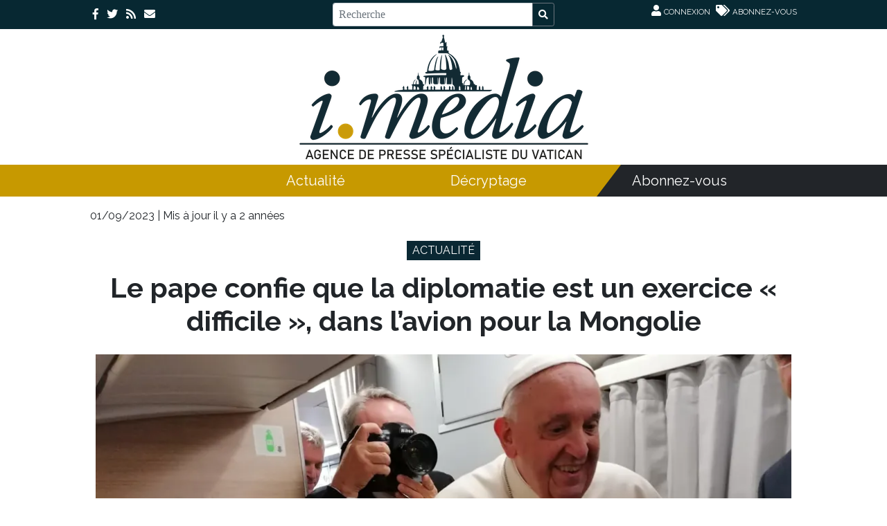

--- FILE ---
content_type: text/html; charset=UTF-8
request_url: https://imedia.news/le-pape-confie-que-la-diplomatie-est-un-exercice-difficile-dans-lavion-pour-la-mongolie/
body_size: 10179
content:
<!DOCTYPE html>
<html lang="fr-FR">
<head>
	<meta charset="UTF-8">
	<meta name="viewport" content="width=device-width, initial-scale=1, shrink-to-fit=no">
	<meta name='robots' content='max-image-preview:large' />
<title>Le pape confie que la diplomatie est un exercice « difficile », dans l&rsquo;avion pour la Mongolie  &#8211;  </title><link rel='dns-prefetch' href='//code.jquery.com' />
<link rel='dns-prefetch' href='//cdn.jsdelivr.net' />
<link rel='dns-prefetch' href='//stats.wp.com' />
<link rel='dns-prefetch' href='//use.fontawesome.com' />
<link rel='preconnect' href='//i0.wp.com' />
<link rel="alternate" title="oEmbed (JSON)" type="application/json+oembed" href="https://imedia.news/wp-json/oembed/1.0/embed?url=https%3A%2F%2Fimedia.news%2Fle-pape-confie-que-la-diplomatie-est-un-exercice-difficile-dans-lavion-pour-la-mongolie%2F" />
<link rel="alternate" title="oEmbed (XML)" type="text/xml+oembed" href="https://imedia.news/wp-json/oembed/1.0/embed?url=https%3A%2F%2Fimedia.news%2Fle-pape-confie-que-la-diplomatie-est-un-exercice-difficile-dans-lavion-pour-la-mongolie%2F&#038;format=xml" />
<style id='wp-img-auto-sizes-contain-inline-css' type='text/css'>
img:is([sizes=auto i],[sizes^="auto," i]){contain-intrinsic-size:3000px 1500px}
/*# sourceURL=wp-img-auto-sizes-contain-inline-css */
</style>
<style id='wp-emoji-styles-inline-css' type='text/css'>

	img.wp-smiley, img.emoji {
		display: inline !important;
		border: none !important;
		box-shadow: none !important;
		height: 1em !important;
		width: 1em !important;
		margin: 0 0.07em !important;
		vertical-align: -0.1em !important;
		background: none !important;
		padding: 0 !important;
	}
/*# sourceURL=wp-emoji-styles-inline-css */
</style>
<style id='wp-block-library-inline-css' type='text/css'>
:root{--wp-block-synced-color:#7a00df;--wp-block-synced-color--rgb:122,0,223;--wp-bound-block-color:var(--wp-block-synced-color);--wp-editor-canvas-background:#ddd;--wp-admin-theme-color:#007cba;--wp-admin-theme-color--rgb:0,124,186;--wp-admin-theme-color-darker-10:#006ba1;--wp-admin-theme-color-darker-10--rgb:0,107,160.5;--wp-admin-theme-color-darker-20:#005a87;--wp-admin-theme-color-darker-20--rgb:0,90,135;--wp-admin-border-width-focus:2px}@media (min-resolution:192dpi){:root{--wp-admin-border-width-focus:1.5px}}.wp-element-button{cursor:pointer}:root .has-very-light-gray-background-color{background-color:#eee}:root .has-very-dark-gray-background-color{background-color:#313131}:root .has-very-light-gray-color{color:#eee}:root .has-very-dark-gray-color{color:#313131}:root .has-vivid-green-cyan-to-vivid-cyan-blue-gradient-background{background:linear-gradient(135deg,#00d084,#0693e3)}:root .has-purple-crush-gradient-background{background:linear-gradient(135deg,#34e2e4,#4721fb 50%,#ab1dfe)}:root .has-hazy-dawn-gradient-background{background:linear-gradient(135deg,#faaca8,#dad0ec)}:root .has-subdued-olive-gradient-background{background:linear-gradient(135deg,#fafae1,#67a671)}:root .has-atomic-cream-gradient-background{background:linear-gradient(135deg,#fdd79a,#004a59)}:root .has-nightshade-gradient-background{background:linear-gradient(135deg,#330968,#31cdcf)}:root .has-midnight-gradient-background{background:linear-gradient(135deg,#020381,#2874fc)}:root{--wp--preset--font-size--normal:16px;--wp--preset--font-size--huge:42px}.has-regular-font-size{font-size:1em}.has-larger-font-size{font-size:2.625em}.has-normal-font-size{font-size:var(--wp--preset--font-size--normal)}.has-huge-font-size{font-size:var(--wp--preset--font-size--huge)}.has-text-align-center{text-align:center}.has-text-align-left{text-align:left}.has-text-align-right{text-align:right}.has-fit-text{white-space:nowrap!important}#end-resizable-editor-section{display:none}.aligncenter{clear:both}.items-justified-left{justify-content:flex-start}.items-justified-center{justify-content:center}.items-justified-right{justify-content:flex-end}.items-justified-space-between{justify-content:space-between}.screen-reader-text{border:0;clip-path:inset(50%);height:1px;margin:-1px;overflow:hidden;padding:0;position:absolute;width:1px;word-wrap:normal!important}.screen-reader-text:focus{background-color:#ddd;clip-path:none;color:#444;display:block;font-size:1em;height:auto;left:5px;line-height:normal;padding:15px 23px 14px;text-decoration:none;top:5px;width:auto;z-index:100000}html :where(.has-border-color){border-style:solid}html :where([style*=border-top-color]){border-top-style:solid}html :where([style*=border-right-color]){border-right-style:solid}html :where([style*=border-bottom-color]){border-bottom-style:solid}html :where([style*=border-left-color]){border-left-style:solid}html :where([style*=border-width]){border-style:solid}html :where([style*=border-top-width]){border-top-style:solid}html :where([style*=border-right-width]){border-right-style:solid}html :where([style*=border-bottom-width]){border-bottom-style:solid}html :where([style*=border-left-width]){border-left-style:solid}html :where(img[class*=wp-image-]){height:auto;max-width:100%}:where(figure){margin:0 0 1em}html :where(.is-position-sticky){--wp-admin--admin-bar--position-offset:var(--wp-admin--admin-bar--height,0px)}@media screen and (max-width:600px){html :where(.is-position-sticky){--wp-admin--admin-bar--position-offset:0px}}

/*# sourceURL=wp-block-library-inline-css */
</style><style id='wp-block-paragraph-inline-css' type='text/css'>
.is-small-text{font-size:.875em}.is-regular-text{font-size:1em}.is-large-text{font-size:2.25em}.is-larger-text{font-size:3em}.has-drop-cap:not(:focus):first-letter{float:left;font-size:8.4em;font-style:normal;font-weight:100;line-height:.68;margin:.05em .1em 0 0;text-transform:uppercase}body.rtl .has-drop-cap:not(:focus):first-letter{float:none;margin-left:.1em}p.has-drop-cap.has-background{overflow:hidden}:root :where(p.has-background){padding:1.25em 2.375em}:where(p.has-text-color:not(.has-link-color)) a{color:inherit}p.has-text-align-left[style*="writing-mode:vertical-lr"],p.has-text-align-right[style*="writing-mode:vertical-rl"]{rotate:180deg}
/*# sourceURL=https://imedia.news/wp-includes/blocks/paragraph/style.min.css */
</style>
<style id='global-styles-inline-css' type='text/css'>
:root{--wp--preset--aspect-ratio--square: 1;--wp--preset--aspect-ratio--4-3: 4/3;--wp--preset--aspect-ratio--3-4: 3/4;--wp--preset--aspect-ratio--3-2: 3/2;--wp--preset--aspect-ratio--2-3: 2/3;--wp--preset--aspect-ratio--16-9: 16/9;--wp--preset--aspect-ratio--9-16: 9/16;--wp--preset--color--black: #000000;--wp--preset--color--cyan-bluish-gray: #abb8c3;--wp--preset--color--white: #ffffff;--wp--preset--color--pale-pink: #f78da7;--wp--preset--color--vivid-red: #cf2e2e;--wp--preset--color--luminous-vivid-orange: #ff6900;--wp--preset--color--luminous-vivid-amber: #fcb900;--wp--preset--color--light-green-cyan: #7bdcb5;--wp--preset--color--vivid-green-cyan: #00d084;--wp--preset--color--pale-cyan-blue: #8ed1fc;--wp--preset--color--vivid-cyan-blue: #0693e3;--wp--preset--color--vivid-purple: #9b51e0;--wp--preset--gradient--vivid-cyan-blue-to-vivid-purple: linear-gradient(135deg,rgb(6,147,227) 0%,rgb(155,81,224) 100%);--wp--preset--gradient--light-green-cyan-to-vivid-green-cyan: linear-gradient(135deg,rgb(122,220,180) 0%,rgb(0,208,130) 100%);--wp--preset--gradient--luminous-vivid-amber-to-luminous-vivid-orange: linear-gradient(135deg,rgb(252,185,0) 0%,rgb(255,105,0) 100%);--wp--preset--gradient--luminous-vivid-orange-to-vivid-red: linear-gradient(135deg,rgb(255,105,0) 0%,rgb(207,46,46) 100%);--wp--preset--gradient--very-light-gray-to-cyan-bluish-gray: linear-gradient(135deg,rgb(238,238,238) 0%,rgb(169,184,195) 100%);--wp--preset--gradient--cool-to-warm-spectrum: linear-gradient(135deg,rgb(74,234,220) 0%,rgb(151,120,209) 20%,rgb(207,42,186) 40%,rgb(238,44,130) 60%,rgb(251,105,98) 80%,rgb(254,248,76) 100%);--wp--preset--gradient--blush-light-purple: linear-gradient(135deg,rgb(255,206,236) 0%,rgb(152,150,240) 100%);--wp--preset--gradient--blush-bordeaux: linear-gradient(135deg,rgb(254,205,165) 0%,rgb(254,45,45) 50%,rgb(107,0,62) 100%);--wp--preset--gradient--luminous-dusk: linear-gradient(135deg,rgb(255,203,112) 0%,rgb(199,81,192) 50%,rgb(65,88,208) 100%);--wp--preset--gradient--pale-ocean: linear-gradient(135deg,rgb(255,245,203) 0%,rgb(182,227,212) 50%,rgb(51,167,181) 100%);--wp--preset--gradient--electric-grass: linear-gradient(135deg,rgb(202,248,128) 0%,rgb(113,206,126) 100%);--wp--preset--gradient--midnight: linear-gradient(135deg,rgb(2,3,129) 0%,rgb(40,116,252) 100%);--wp--preset--font-size--small: 13px;--wp--preset--font-size--medium: 20px;--wp--preset--font-size--large: 36px;--wp--preset--font-size--x-large: 42px;--wp--preset--spacing--20: 0.44rem;--wp--preset--spacing--30: 0.67rem;--wp--preset--spacing--40: 1rem;--wp--preset--spacing--50: 1.5rem;--wp--preset--spacing--60: 2.25rem;--wp--preset--spacing--70: 3.38rem;--wp--preset--spacing--80: 5.06rem;--wp--preset--shadow--natural: 6px 6px 9px rgba(0, 0, 0, 0.2);--wp--preset--shadow--deep: 12px 12px 50px rgba(0, 0, 0, 0.4);--wp--preset--shadow--sharp: 6px 6px 0px rgba(0, 0, 0, 0.2);--wp--preset--shadow--outlined: 6px 6px 0px -3px rgb(255, 255, 255), 6px 6px rgb(0, 0, 0);--wp--preset--shadow--crisp: 6px 6px 0px rgb(0, 0, 0);}:where(.is-layout-flex){gap: 0.5em;}:where(.is-layout-grid){gap: 0.5em;}body .is-layout-flex{display: flex;}.is-layout-flex{flex-wrap: wrap;align-items: center;}.is-layout-flex > :is(*, div){margin: 0;}body .is-layout-grid{display: grid;}.is-layout-grid > :is(*, div){margin: 0;}:where(.wp-block-columns.is-layout-flex){gap: 2em;}:where(.wp-block-columns.is-layout-grid){gap: 2em;}:where(.wp-block-post-template.is-layout-flex){gap: 1.25em;}:where(.wp-block-post-template.is-layout-grid){gap: 1.25em;}.has-black-color{color: var(--wp--preset--color--black) !important;}.has-cyan-bluish-gray-color{color: var(--wp--preset--color--cyan-bluish-gray) !important;}.has-white-color{color: var(--wp--preset--color--white) !important;}.has-pale-pink-color{color: var(--wp--preset--color--pale-pink) !important;}.has-vivid-red-color{color: var(--wp--preset--color--vivid-red) !important;}.has-luminous-vivid-orange-color{color: var(--wp--preset--color--luminous-vivid-orange) !important;}.has-luminous-vivid-amber-color{color: var(--wp--preset--color--luminous-vivid-amber) !important;}.has-light-green-cyan-color{color: var(--wp--preset--color--light-green-cyan) !important;}.has-vivid-green-cyan-color{color: var(--wp--preset--color--vivid-green-cyan) !important;}.has-pale-cyan-blue-color{color: var(--wp--preset--color--pale-cyan-blue) !important;}.has-vivid-cyan-blue-color{color: var(--wp--preset--color--vivid-cyan-blue) !important;}.has-vivid-purple-color{color: var(--wp--preset--color--vivid-purple) !important;}.has-black-background-color{background-color: var(--wp--preset--color--black) !important;}.has-cyan-bluish-gray-background-color{background-color: var(--wp--preset--color--cyan-bluish-gray) !important;}.has-white-background-color{background-color: var(--wp--preset--color--white) !important;}.has-pale-pink-background-color{background-color: var(--wp--preset--color--pale-pink) !important;}.has-vivid-red-background-color{background-color: var(--wp--preset--color--vivid-red) !important;}.has-luminous-vivid-orange-background-color{background-color: var(--wp--preset--color--luminous-vivid-orange) !important;}.has-luminous-vivid-amber-background-color{background-color: var(--wp--preset--color--luminous-vivid-amber) !important;}.has-light-green-cyan-background-color{background-color: var(--wp--preset--color--light-green-cyan) !important;}.has-vivid-green-cyan-background-color{background-color: var(--wp--preset--color--vivid-green-cyan) !important;}.has-pale-cyan-blue-background-color{background-color: var(--wp--preset--color--pale-cyan-blue) !important;}.has-vivid-cyan-blue-background-color{background-color: var(--wp--preset--color--vivid-cyan-blue) !important;}.has-vivid-purple-background-color{background-color: var(--wp--preset--color--vivid-purple) !important;}.has-black-border-color{border-color: var(--wp--preset--color--black) !important;}.has-cyan-bluish-gray-border-color{border-color: var(--wp--preset--color--cyan-bluish-gray) !important;}.has-white-border-color{border-color: var(--wp--preset--color--white) !important;}.has-pale-pink-border-color{border-color: var(--wp--preset--color--pale-pink) !important;}.has-vivid-red-border-color{border-color: var(--wp--preset--color--vivid-red) !important;}.has-luminous-vivid-orange-border-color{border-color: var(--wp--preset--color--luminous-vivid-orange) !important;}.has-luminous-vivid-amber-border-color{border-color: var(--wp--preset--color--luminous-vivid-amber) !important;}.has-light-green-cyan-border-color{border-color: var(--wp--preset--color--light-green-cyan) !important;}.has-vivid-green-cyan-border-color{border-color: var(--wp--preset--color--vivid-green-cyan) !important;}.has-pale-cyan-blue-border-color{border-color: var(--wp--preset--color--pale-cyan-blue) !important;}.has-vivid-cyan-blue-border-color{border-color: var(--wp--preset--color--vivid-cyan-blue) !important;}.has-vivid-purple-border-color{border-color: var(--wp--preset--color--vivid-purple) !important;}.has-vivid-cyan-blue-to-vivid-purple-gradient-background{background: var(--wp--preset--gradient--vivid-cyan-blue-to-vivid-purple) !important;}.has-light-green-cyan-to-vivid-green-cyan-gradient-background{background: var(--wp--preset--gradient--light-green-cyan-to-vivid-green-cyan) !important;}.has-luminous-vivid-amber-to-luminous-vivid-orange-gradient-background{background: var(--wp--preset--gradient--luminous-vivid-amber-to-luminous-vivid-orange) !important;}.has-luminous-vivid-orange-to-vivid-red-gradient-background{background: var(--wp--preset--gradient--luminous-vivid-orange-to-vivid-red) !important;}.has-very-light-gray-to-cyan-bluish-gray-gradient-background{background: var(--wp--preset--gradient--very-light-gray-to-cyan-bluish-gray) !important;}.has-cool-to-warm-spectrum-gradient-background{background: var(--wp--preset--gradient--cool-to-warm-spectrum) !important;}.has-blush-light-purple-gradient-background{background: var(--wp--preset--gradient--blush-light-purple) !important;}.has-blush-bordeaux-gradient-background{background: var(--wp--preset--gradient--blush-bordeaux) !important;}.has-luminous-dusk-gradient-background{background: var(--wp--preset--gradient--luminous-dusk) !important;}.has-pale-ocean-gradient-background{background: var(--wp--preset--gradient--pale-ocean) !important;}.has-electric-grass-gradient-background{background: var(--wp--preset--gradient--electric-grass) !important;}.has-midnight-gradient-background{background: var(--wp--preset--gradient--midnight) !important;}.has-small-font-size{font-size: var(--wp--preset--font-size--small) !important;}.has-medium-font-size{font-size: var(--wp--preset--font-size--medium) !important;}.has-large-font-size{font-size: var(--wp--preset--font-size--large) !important;}.has-x-large-font-size{font-size: var(--wp--preset--font-size--x-large) !important;}
/*# sourceURL=global-styles-inline-css */
</style>

<style id='classic-theme-styles-inline-css' type='text/css'>
/*! This file is auto-generated */
.wp-block-button__link{color:#fff;background-color:#32373c;border-radius:9999px;box-shadow:none;text-decoration:none;padding:calc(.667em + 2px) calc(1.333em + 2px);font-size:1.125em}.wp-block-file__button{background:#32373c;color:#fff;text-decoration:none}
/*# sourceURL=/wp-includes/css/classic-themes.min.css */
</style>
<link rel='stylesheet' id='font-awesome-css' href='https://use.fontawesome.com/releases/v5.6.3/css/all.css?ver=5.6.3' type='text/css' media='screen' />
<link rel='stylesheet' id='bootstrap-toogle-css' href='https://cdn.jsdelivr.net/gh/gitbrent/bootstrap4-toggle@3.6.1/css/bootstrap4-toggle.min.css?ver=6.9' type='text/css' media='' />
<link rel='stylesheet' id='imedia-theme-css' href='https://imedia.news/wp-content/plugins/imedia-theme//css/imedia.css?ver=7863aa1c9654b15f24f9491af5a31f37' type='text/css' media='' />
<script type="text/javascript" src="https://code.jquery.com/jquery-3.3.1.min.js?ver=3.3.1" id="jquery-js"></script>
<script type="text/javascript" src="https://cdn.jsdelivr.net/npm/js-cookie@2/src/js.cookie.min.js?ver=1.0" id="js-cookie-js"></script>
<script type="text/javascript" src="https://cdn.jsdelivr.net/gh/gitbrent/bootstrap4-toggle@3.6.1/js/bootstrap4-toggle.min.js?ver=6.9" id="bootstrap-toogle-js"></script>
<link rel="https://api.w.org/" href="https://imedia.news/wp-json/" /><link rel="alternate" title="JSON" type="application/json" href="https://imedia.news/wp-json/wp/v2/posts/117014" /><link rel="EditURI" type="application/rsd+xml" title="RSD" href="https://imedia.news/xmlrpc.php?rsd" />
<meta name="generator" content="WordPress 6.9" />
<link rel="canonical" href="https://imedia.news/le-pape-confie-que-la-diplomatie-est-un-exercice-difficile-dans-lavion-pour-la-mongolie/" />
<link rel='shortlink' href='https://imedia.news/?p=117014' />
	<style>img#wpstats{display:none}</style>
		
<!-- Jetpack Open Graph Tags -->
<meta property="og:type" content="article" />
<meta property="og:title" content="Le pape confie que la diplomatie est un exercice « difficile », dans l&rsquo;avion pour la Mongolie" />
<meta property="og:url" content="https://imedia.news/le-pape-confie-que-la-diplomatie-est-un-exercice-difficile-dans-lavion-pour-la-mongolie/" />
<meta property="og:description" content="Retrouver notre dossier sur le voyage du pape en Mongolie. Dans l&rsquo;avion qui l’emmenait vers Oulan-Bator, le pape François a confié aux journalistes embarqués sa joie de visiter la Mongolie, o…" />
<meta property="article:published_time" content="2023-09-01T03:05:46+00:00" />
<meta property="article:modified_time" content="2023-09-01T03:05:51+00:00" />
<meta property="og:site_name" content="Imedia - Agence de presse spécialiste du Vatican" />
<meta property="og:image" content="https://i0.wp.com/imedia.news/wp-content/uploads/2023/09/WhatsApp-Image-2023-09-01-at-04.49.46-e1693537398668.jpeg?fit=1200%2C648&#038;ssl=1" />
<meta property="og:image:width" content="1200" />
<meta property="og:image:height" content="648" />
<meta property="og:image:alt" content="" />
<meta property="og:locale" content="fr_FR" />
<meta name="twitter:text:title" content="Le pape confie que la diplomatie est un exercice « difficile », dans l&rsquo;avion pour la Mongolie" />
<meta name="twitter:image" content="https://i0.wp.com/imedia.news/wp-content/uploads/2023/09/WhatsApp-Image-2023-09-01-at-04.49.46-e1693537398668.jpeg?fit=1200%2C648&#038;ssl=1&#038;w=640" />
<meta name="twitter:card" content="summary_large_image" />

<!-- End Jetpack Open Graph Tags -->
<link rel="icon" href="https://imedia.news/wp-content/uploads/2020/05/imedia-80x80.ico" sizes="32x32" />
<link rel="icon" href="https://imedia.news/wp-content/uploads/2020/05/imedia-217x217.ico" sizes="192x192" />
<link rel="apple-touch-icon" href="https://imedia.news/wp-content/uploads/2020/05/imedia-217x217.ico" />
<meta name="msapplication-TileImage" content="https://imedia.news/wp-content/uploads/2020/05/imedia.ico" />
</head>
<body data-rsssl=1 class="wp-singular post-template-default single single-post postid-117014 single-format-standard wp-theme-imedia-2022">
<div class="sticky-top">
	<div id="upper-row" class="p-0 bg-bluecobalt">
		<div class="container">
			<div class="row">
				<div class="col-6 col-md-4 text-left pt-1  pb-1">
					<div class="socials">
						<a href="https://www.facebook.com/agenceimedia/" target="_blank" class="fab fa-facebook-f pl-1 pr-1 pt-2 text-white"></a>
						<a href="https://twitter.com/AgenceIMEDIA" target="_blank" class="fab fa-twitter pl-1 pr-1 pt-2 text-white"></a>
						<a href="#" class="fas fa-rss pl-1 pr-1 pt-2 text-white"></a>
						<a href="#" class="fas fa-envelope pl-1 pr-1 pt-2 text-white"></a>
					</div>
				</div>
				<div class="col-4 d-none d-md-block text-left pt-1  pb-1">
					<form method="get" action="https://imedia.news" class="w-100">
						<div class="input-group input-group-sm">
							<input id="imedia-search" type="text" name="s" class="form-control form-control-sm" placeholder="Recherche" />
							<div class="input-group-append">
								<button class="btn btn-outline-secondary" type="submit"><i class="text-white fas fa-search"></i></button>
							</div>
						</div>
					</form>
				</div>
				<div class="col-6 col-md-4 text-right pt-1 pb-1">
																<a class="text-white" href="https://imedia.news/wp-login.php?redirect_to=https%3A%2F%2Fimedia.news%2Fle-pape-confie-que-la-diplomatie-est-un-exercice-difficile-dans-lavion-pour-la-mongolie%2F">
							<span class="fas fa-user pl-1 pr-1"></span><span style="font-size: 0.7rem" class="text-sans-serif text-uppercase d-none d-md-inline">Connexion</span>
						</a>
						<a class="text-white" href="/abonnez-vous/">
							<span class="fas fa-tags pl-1 pr-1"></span><span style="font-size: 0.7rem" class="text-sans-serif text-uppercase d-none d-md-inline">Abonnez-vous</span>
						</a>
										<a class="text-white d-md-none" href="/abonnez-vous/">
						<span class="fas fa-search pl-1 pr-1 d-md-none"></span>
					</a>
				</div>
			</div>
		</div>
	</div>
	<div id="sticky-header" class="sticky-only collapse text-left bg-white">
		<div class="container">
			<div class="d-flex pt-md-2 pb-md-2 text-left align-items-center">
				<div class="col-10 col-md-3">
					<a href="https://imedia.news">
												<img id="top-logo-sticky" class="m-auto pt-2 pb-2 pl-0 p-md-0 img-fluid" src="https://i0.wp.com/imedia.news/wp-content/uploads/2020/05/i-media-logo-new.png?fit=425%2C180&#038;ssl=1" />
					</a>
				</div>
				<div class="d-flex d-md-none align-items-center">
					<span style="cursor: pointer;" class="d-block d-md-none fas fa-2x fa-bars text-dark" data-toggle="collapse" data-target=".sticky-menu"></span>
				</div>
				<div class="d-flex flex-column align-items-center align-content-center justify-content-between ml-0 mr-0 ml-md-5 mr-md-2 container-sticky-menu">
					<div class="sticky-menu collapse d-md-flex">
						<div id="bs4navbar-menu-sticky" class="d-md-block"><ul id="menu-top-menu" class="d-flex flex-column flex-md-row justify-content-center mobile-menu-sticky-toggler list-unstyled mb-0"><li id="menu-item-39585" class="menu-item menu-item-type-taxonomy menu-item-object-category current-post-ancestor current-menu-parent current-post-parent menu-item-39585 nav-item"><a href="https://imedia.news/category/actualite/" class="nav-link text-center">Actualité</a><li id="menu-item-39490" class="menu-item menu-item-type-taxonomy menu-item-object-category menu-item-39490 nav-item"><a href="https://imedia.news/category/decryptage/" class="nav-link text-center">Décryptage</a></ul></div>						<div id="bs4navbar-menu-right-sticky" class="d-md-block"><ul id="menu-top-menu-right" class="d-flex flex-column flex-md-row justify-content-center mobile-menu-sticky-toggler list-unstyled mb-0"><li id="menu-item-83299" class="menu-item menu-item-type-post_type menu-item-object-page menu-item-83299 nav-item"><a href="https://imedia.news/abonnez-vous/" class="nav-link text-center">Abonnez-vous</a></ul></div>					</div>
				</div>
			</div>
		</div>

	</div>
</div>
<div id="top-row" class="p-0 position-relative">
	<div class="container">
		<div class="row pt-md-2 pb-md-2 text-center no-gutters">
			<div class="col-10 col-md-12 text-left text-md-center">
				<a href="https://imedia.news">
					<img id="top-logo" class="m-auto pt-2 pb-2 pl-0 p-md-0 img-fluid" src="https://i0.wp.com/imedia.news/wp-content/uploads/2020/05/i-media-logo-new.png?fit=425%2C180&#038;ssl=1" />
				</a>
			</div>
			<div class="d-flex d-md-none align-items-center">
				<span style="cursor: pointer;" class="fas fa-2x fa-bars text-dark" data-toggle="collapse" data-target=".mobile-menu-toggler"></span>
			</div>
		</div>
	</div>
	<div class="w-100 d-flex align-items-stretch flex-column flex-md-row">
		<div class=" bg-gold section-first ">
				<div id="bs4navbar-menu" class="d-md-block justify-content-center mobile-menu-toggler mt-0 collapse"><ul id="menu-top-menu" class="d-flex flex-column flex-md-row list-unstyled"><li class="menu-item menu-item-type-taxonomy menu-item-object-category current-post-ancestor current-menu-parent current-post-parent menu-item-39585 nav-item"><a href="https://imedia.news/category/actualite/" class="nav-link text-center">Actualité</a><li class="menu-item menu-item-type-taxonomy menu-item-object-category menu-item-39490 nav-item"><a href="https://imedia.news/category/decryptage/" class="nav-link text-center">Décryptage</a></ul></div>		</div>
		<div class=" bg-bluedark section-second">
			<div id="bs4navbar-menu-right" class="d-md-block justify-content-center mobile-menu-toggler mt-0 collapse"><ul id="menu-top-right-menu" class="d-flex flex-column flex-md-row list-unstyled justify-content-between"><li class="menu-item menu-item-type-post_type menu-item-object-page menu-item-83299 nav-item"><a href="https://imedia.news/abonnez-vous/" class="nav-link text-center">Abonnez-vous</a></ul></div>		</div>
	</div>
</div>
<!--<div id="menu-row" class="border-top border-bottom border-slightgray">
	<nav class="navbar navbar-expand-lg navbar-light">
		<div class="d-block d-md-none m-auto " data-toggle="collapse" data-target="#bs4navbar-menu">
			<span class="fas fa-bars text-bluecobalt"></span>
		</div>
		<div class="container">
			<div id="bs4navbar-menu" class="flex-fill collapse navbar-collapse justify-content-center"><ul id="menu-top-menu-2" class="navbar-nav justify-content-center"><li class="menu-item menu-item-type-taxonomy menu-item-object-category current-post-ancestor current-menu-parent current-post-parent menu-item-39585 nav-item"><a href="https://imedia.news/category/actualite/" class="nav-link text-center">Actualité</a><li class="menu-item menu-item-type-taxonomy menu-item-object-category menu-item-39490 nav-item"><a href="https://imedia.news/category/decryptage/" class="nav-link text-center">Décryptage</a></ul></div>		</div>
	</nav>
</div>-->
	<div class="container">
				<div class="row">
				<div class="col">
										<div class="post-info mb-4 mt-3 text-sans-serif">


						01/09/2023						| Mis à jour  il y a 2 années
					</div>
					<div class="category text-center mb-3">
						<span class="category-link">Actualité</span>	</div>
					<h1 class="text-center font-weight-bold mb-4">Le pape confie que la diplomatie est un exercice « difficile », dans l&rsquo;avion pour la Mongolie</h1>

					<div class="m-2 text-center position-relative img-cont">
												<img class="img-fluid" src="https://i0.wp.com/imedia.news/wp-content/uploads/2023/09/WhatsApp-Image-2023-09-01-at-04.49.46-e1693537398668.jpeg?resize=1020%2C400&#038;ssl=1"/>
						<div class="image-caption text-lightgray w-100 p-1">
							<small>Le pape salue les journalistes dans l'avion pour la Mongolie © Camille Dalmas /I.MEDIA</small>
						</div>
					</div>
									</div>
			<div class="row">
				<div class="col-sm-10 offset-sm-1 px-5 py-sm-4 py-md-1">
					<div class="subtitle mb-4" style="color: #666;">
						<h2></h2>
					</div>
					<p></p>					<div id="post-content" class="position-relative masked">Retrouver notre dossier sur le voyage du pape en Mongolie. Dans l&rsquo;avion qui l’emmenait vers Oulan-Bator, le pape François a confié aux journalistes embarqués sa joie de visiter la Mongolie, où il est arrivé le 1er septembre 2023. « Il y a peu d&rsquo;habitants, une petite population mais une grande culture », a-t-il indiqué à la presse, avant de glisser quelques paroles sur les difficultés que soulève pour lui l&rsquo;exercice de la diplomatie et de réagir à un accident mortel survenu en Italie. Peu de temps après avoir décollé de Rome et comme il a l&rsquo;habitude de le faire, le pape s&rsquo;est…</div>								<div class="text-center">
				<h5><small><i class="fas fa-user-lock"></i></small> Cet article est réservé aux abonnés.</h5>
				<a class="btn btn-gold my-2" href="https://imedia.news/wp-login.php?redirect_to=https://imedia.news/le-pape-confie-que-la-diplomatie-est-un-exercice-difficile-dans-lavion-pour-la-mongolie/">JE ME CONNECTE</a>
				<!--<a href="https://imedia.news/page-prices/" class="btn btn-primary text-uppercase text-white w-100 btn-lg btn-bluedark font-weight-bold mb-3 mt-5">Abonnez-vous à partir de 750€</a>-->
			</div>
            <!--
                <div class="form-group input-group-lg">
                    <a href="https://imedia.news/buy_single_article/117014" class="btn btn-primary text-uppercase w-100 btn-lg btn-gold font-weight-bold">Acheter cet article</a>
                </div>
            -->
			<span class="text-gold text-uppercase">CD</span>					<span class="text-gold text-uppercase"><a class="link-title" href="https://imedia.news/locations/oulan-bator/">
						- Oulan-Bator						</a><i class="fas fa-map-marker-alt"></i></span>
									<div id="right-side"><div class="cont"><div class="fa fa-print"></div></div></div>
				</div>
				<div class="dossier p-2 px-5 py-3 border-bottom col-sm-10 offset-sm-1">
    <a class="link-title" href="https://imedia.news/dossiers/voyage-du-pape-francois-en-mongolie/">
        <h4 class="text-darktext pb-2 mb-3" style="border-bottom: 3px solid;">Voyage du pape François en Mongolie</h4>
    </a>
	<div class="row">
				<div class="col-sm-4">
			<a class="text-darktext" href="https://imedia.news/audience-generale-le-pape-francois-rend-hommage-a-la-mongolie-coeur-de-lasie/">
			<img class="img-fluid mb-2" src="https://i0.wp.com/imedia.news/wp-content/uploads/2023/09/IMG_8824-scaled-e1693988201382.jpg?resize=350%2C350&#038;ssl=1" />
			<h5>Audience générale : le pape François rend hommage à la Mongolie, « cœur de l'Asie »</h5></a>
			<h6 class="text-gold text-sans-serif">06/09/2023</h6>
		</div>
				<div class="col-sm-4">
			<a class="text-darktext" href="https://imedia.news/le-pape-sest-rendu-a-la-basilique-sainte-marie-majeure-au-retour-de-son-voyage-en-mongolie/">
			<img class="img-fluid mb-2" src="https://i0.wp.com/imedia.news/wp-content/uploads/2023/09/SMM.jpg?resize=350%2C350&#038;ssl=1" />
			<h5>Le pape s’est rendu à la basilique Sainte-Marie-Majeure au retour de son voyage en Mongolie</h5></a>
			<h6 class="text-gold text-sans-serif">04/09/2023</h6>
		</div>
				<div class="col-sm-4">
			<a class="text-darktext" href="https://imedia.news/chine-synode-vietnam-russie-ce-qua-dit-le-pape-dans-le-vol-retour-de-la-mongolie/">
			<img class="img-fluid mb-2" src="https://i0.wp.com/imedia.news/wp-content/uploads/2023/09/Avion.jpeg?resize=350%2C350&#038;ssl=1" />
			<h5>Chine, Synode, Vietnam, Russie : ce qu'a dit le pape dans le vol retour de la Mongolie</h5></a>
			<h6 class="text-gold text-sans-serif">04/09/2023</h6>
		</div>
			</div>
</div>
			</div>
				</div>
	</div>
<script type="speculationrules">
{"prefetch":[{"source":"document","where":{"and":[{"href_matches":"/*"},{"not":{"href_matches":["/wp-*.php","/wp-admin/*","/wp-content/uploads/*","/wp-content/*","/wp-content/plugins/*","/wp-content/themes/imedia-2022/*","/*\\?(.+)"]}},{"not":{"selector_matches":"a[rel~=\"nofollow\"]"}},{"not":{"selector_matches":".no-prefetch, .no-prefetch a"}}]},"eagerness":"conservative"}]}
</script>
        <!-- Global site tag (gtag.js) - Google Analytics -->
        <script async src="https://www.googletagmanager.com/gtag/js?id=UA-166669059-1"></script>
        <script>
            window.dataLayer = window.dataLayer || [];
            function gtag(){dataLayer.push(arguments);}
            gtag('js', new Date());

            gtag('config', 'UA-166669059-1');
        </script>
		<script type="text/javascript" src="https://imedia.news/wp-content/plugins/imedia-theme/js/bootstrap.bundle.min.js?ver=a454220fc07088bf1fdd19313b6bfd50" id="bootstrap-bundle-js"></script>
<script type="text/javascript" src="https://imedia.news/wp-content/plugins/imedia-theme/imedia.js?ver=bb6392c824a98b524de2c6a8eff4f945" id="imedia-js"></script>
<script type="text/javascript" src="https://imedia.news/wp-content/plugins/imedia-theme/js/single-post.js" id="single-post-js"></script>
<script type="text/javascript" id="jetpack-stats-js-before">
/* <![CDATA[ */
_stq = window._stq || [];
_stq.push([ "view", JSON.parse("{\"v\":\"ext\",\"blog\":\"173102240\",\"post\":\"117014\",\"tz\":\"1\",\"srv\":\"imedia.news\",\"j\":\"1:15.3\"}") ]);
_stq.push([ "clickTrackerInit", "173102240", "117014" ]);
//# sourceURL=jetpack-stats-js-before
/* ]]> */
</script>
<script type="text/javascript" src="https://stats.wp.com/e-202604.js" id="jetpack-stats-js" defer="defer" data-wp-strategy="defer"></script>
<script id="wp-emoji-settings" type="application/json">
{"baseUrl":"https://s.w.org/images/core/emoji/17.0.2/72x72/","ext":".png","svgUrl":"https://s.w.org/images/core/emoji/17.0.2/svg/","svgExt":".svg","source":{"concatemoji":"https://imedia.news/wp-includes/js/wp-emoji-release.min.js?ver=6.9"}}
</script>
<script type="module">
/* <![CDATA[ */
/*! This file is auto-generated */
const a=JSON.parse(document.getElementById("wp-emoji-settings").textContent),o=(window._wpemojiSettings=a,"wpEmojiSettingsSupports"),s=["flag","emoji"];function i(e){try{var t={supportTests:e,timestamp:(new Date).valueOf()};sessionStorage.setItem(o,JSON.stringify(t))}catch(e){}}function c(e,t,n){e.clearRect(0,0,e.canvas.width,e.canvas.height),e.fillText(t,0,0);t=new Uint32Array(e.getImageData(0,0,e.canvas.width,e.canvas.height).data);e.clearRect(0,0,e.canvas.width,e.canvas.height),e.fillText(n,0,0);const a=new Uint32Array(e.getImageData(0,0,e.canvas.width,e.canvas.height).data);return t.every((e,t)=>e===a[t])}function p(e,t){e.clearRect(0,0,e.canvas.width,e.canvas.height),e.fillText(t,0,0);var n=e.getImageData(16,16,1,1);for(let e=0;e<n.data.length;e++)if(0!==n.data[e])return!1;return!0}function u(e,t,n,a){switch(t){case"flag":return n(e,"\ud83c\udff3\ufe0f\u200d\u26a7\ufe0f","\ud83c\udff3\ufe0f\u200b\u26a7\ufe0f")?!1:!n(e,"\ud83c\udde8\ud83c\uddf6","\ud83c\udde8\u200b\ud83c\uddf6")&&!n(e,"\ud83c\udff4\udb40\udc67\udb40\udc62\udb40\udc65\udb40\udc6e\udb40\udc67\udb40\udc7f","\ud83c\udff4\u200b\udb40\udc67\u200b\udb40\udc62\u200b\udb40\udc65\u200b\udb40\udc6e\u200b\udb40\udc67\u200b\udb40\udc7f");case"emoji":return!a(e,"\ud83e\u1fac8")}return!1}function f(e,t,n,a){let r;const o=(r="undefined"!=typeof WorkerGlobalScope&&self instanceof WorkerGlobalScope?new OffscreenCanvas(300,150):document.createElement("canvas")).getContext("2d",{willReadFrequently:!0}),s=(o.textBaseline="top",o.font="600 32px Arial",{});return e.forEach(e=>{s[e]=t(o,e,n,a)}),s}function r(e){var t=document.createElement("script");t.src=e,t.defer=!0,document.head.appendChild(t)}a.supports={everything:!0,everythingExceptFlag:!0},new Promise(t=>{let n=function(){try{var e=JSON.parse(sessionStorage.getItem(o));if("object"==typeof e&&"number"==typeof e.timestamp&&(new Date).valueOf()<e.timestamp+604800&&"object"==typeof e.supportTests)return e.supportTests}catch(e){}return null}();if(!n){if("undefined"!=typeof Worker&&"undefined"!=typeof OffscreenCanvas&&"undefined"!=typeof URL&&URL.createObjectURL&&"undefined"!=typeof Blob)try{var e="postMessage("+f.toString()+"("+[JSON.stringify(s),u.toString(),c.toString(),p.toString()].join(",")+"));",a=new Blob([e],{type:"text/javascript"});const r=new Worker(URL.createObjectURL(a),{name:"wpTestEmojiSupports"});return void(r.onmessage=e=>{i(n=e.data),r.terminate(),t(n)})}catch(e){}i(n=f(s,u,c,p))}t(n)}).then(e=>{for(const n in e)a.supports[n]=e[n],a.supports.everything=a.supports.everything&&a.supports[n],"flag"!==n&&(a.supports.everythingExceptFlag=a.supports.everythingExceptFlag&&a.supports[n]);var t;a.supports.everythingExceptFlag=a.supports.everythingExceptFlag&&!a.supports.flag,a.supports.everything||((t=a.source||{}).concatemoji?r(t.concatemoji):t.wpemoji&&t.twemoji&&(r(t.twemoji),r(t.wpemoji)))});
//# sourceURL=https://imedia.news/wp-includes/js/wp-emoji-loader.min.js
/* ]]> */
</script>
<footer class="footer bg-darkgray pb-3 pt-3">
	<div class="container">
		<div class="row">
			<div class="col-12 col-md-4">
				<div class="bg-mediumgray text-white border-left border-lightgray p-2 mb-2">
					Liens rapides
				</div>
				<div id="bs4navbar-menu" class="menu-footer-menu-container"><ul id="menu-footer-menu" class="nav flex-column"><li id="menu-item-39586" class="menu-item menu-item-type-taxonomy menu-item-object-category current-post-ancestor current-menu-parent current-post-parent menu-item-39586 nav-item"><a href="https://imedia.news/category/actualite/" class="nav-link text-white">Actualité</a><li id="menu-item-39499" class="menu-item menu-item-type-taxonomy menu-item-object-category menu-item-39499 nav-item"><a href="https://imedia.news/category/decryptage/" class="nav-link text-white">Décryptage</a><li id="menu-item-83298" class="menu-item menu-item-type-post_type menu-item-object-page menu-item-83298 nav-item"><a href="https://imedia.news/abonnez-vous/" class="nav-link text-white">Abonnez-vous</a></ul></div>				<!--<div class="bg-mediumgray text-white border-left border-lightgray p-2 mt-3">
					Nous contacter
				</div>
				<div class="p-2">
					<a href="https://www.facebook.com/agenceimedia/" target="_blank" class="fab fa-facebook-f pl-2 pr-2 text-lightgray"></a>
					<a href="https://twitter.com/AgenceIMEDIA" target="_blank" class="fab fa-twitter pl-2 pr-2 text-lightgray"></a>
					<a href="#" class="fas fa-rss pl-2 pr-2 text-lightgray"></a>
					<a href="#" class="fas fa-envelope pl-2 pr-2 text-lightgray"></a>
				</div>-->
			</div>
			<div class="col-12 col-md-4">
                                        <div class="bg-mediumgray text-white border-left border-lightgray p-2">
                            À propos d'I.MEDIA                        </div>
					                                            <div class="text-white p-2" style="font-size: 80%;">
							<p>Depuis 30 ans, l’agence de presse I.MEDIA analyse l’actualité du Saint-Siège et du pape. Basés à Rome, les cinq journalistes de l’agence sont accrédités auprès du Bureau de presse du Saint-Siège. Ils suivent le pape dans ses voyages à l’étranger ainsi que dans ses activités quotidiennes.</p>
<p><strong>I.MEDIA travaille avec trois types de clients :</strong></p>
<p>La presse généraliste<br />
La presse confessionnelle<br />
Des acteurs institutionnels, notamment diplomatiques</p>
<p><strong>L’agence propose un certain nombre de services éditoriaux :</strong></p>
<p>Un fil d’actualité<br />
Une revue de presse quotidienne<br />
La couverture des Voyages &amp; événements<br />
Un système d’alertes<br />
Un pack conclave</p>
                        </div>
				                    			</div>
			<div class="col-12 col-md-4">
				<div class="bg-mediumgray text-white border-left border-lightgray p-2 mb-2">
					Dernière minute
				</div>
				<div class="text-white">
						<div class="d-flex flex-row mb-2">
		<a target="_blank" href="https://imedia.news/?p=183720">
			<img class="mr-1" width="80" src="https://i0.wp.com/imedia.news/wp-content/uploads/2023/09/WhatsApp-Image-2023-09-23-at-11.40.30-e1732794708466.jpeg?resize=100%2C100&#038;ssl=1" />
		</a>
		<div class="pl-2">
			<h6>Le Saint-Siège dément une rumeur sur l&rsquo;annulation d&rsquo;une visite d&rsquo;Emmanuel…</h6>
			</div>
	</div>
	<hr/>
	<div class="d-flex flex-row mb-2">
		<a target="_blank" href="https://imedia.news/?p=183697">
			<img class="mr-1" width="80" src="https://i0.wp.com/imedia.news/wp-content/uploads/2023/02/WhatsApp-Image-2023-02-09-at-14.44.29.jpeg?resize=100%2C100&#038;ssl=1" />
		</a>
		<div class="pl-2">
			<h6>Allemagne : Mgr Bätzing, cheville ouvrière du « synode allemand…</h6>
			</div>
	</div>
	<hr/>
				</div>
				<a class="twitter-timeline" data-width="320" data-height="250" data-theme="dark" href="https://twitter.com/AgenceIMEDIA?ref_src=twsrc%5Etfw">Tweets by AgenceIMEDIA</a> <script async src="https://platform.twitter.com/widgets.js" charset="utf-8"></script>	</div>
		</div>
		</footer>
</body>
</html>


--- FILE ---
content_type: application/javascript
request_url: https://imedia.news/wp-content/plugins/imedia-theme/js/single-post.js
body_size: 24
content:
$(document).ready(function() {
    if ( $( ".fa-print" ).length ) {
        $( '.fa-print' ).click( function() {
                var href = '//' + location.host + location.pathname + '?print=1';
                location.href = href;
            }
        );
    }

});